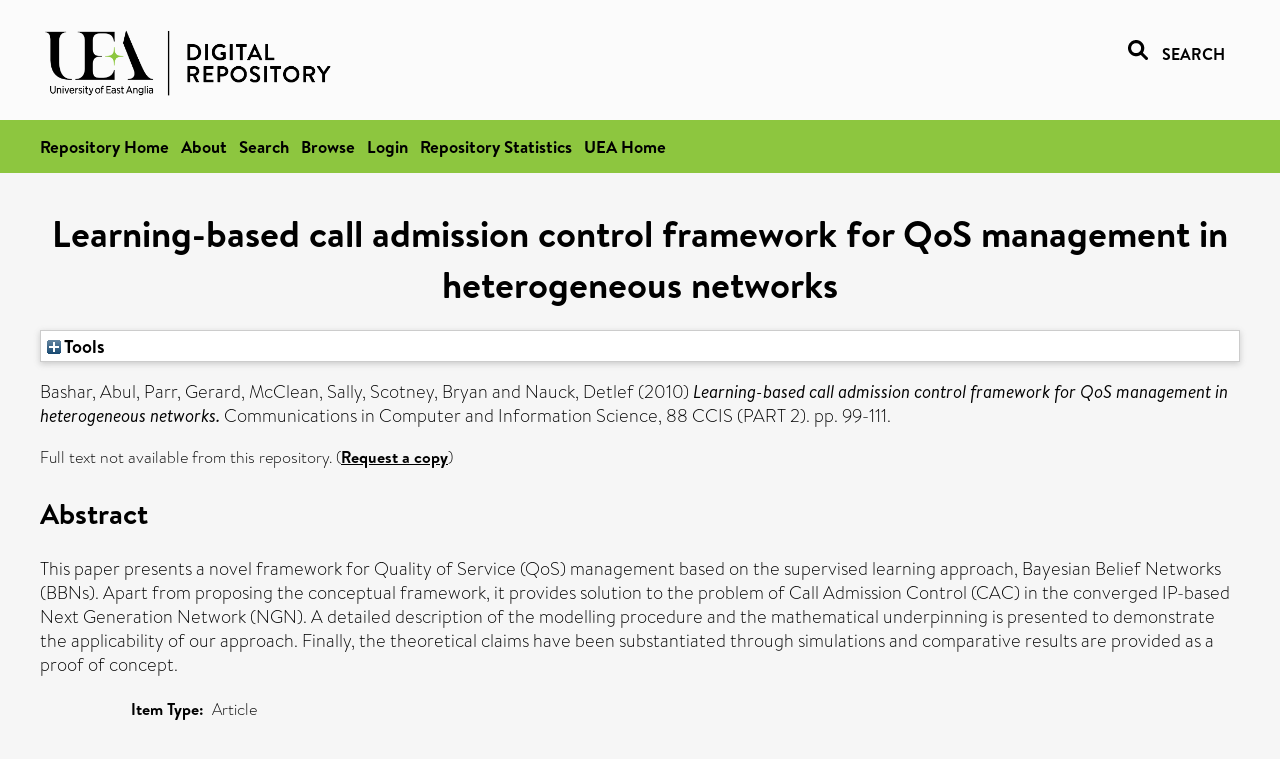

--- FILE ---
content_type: text/html; charset=utf-8
request_url: https://ueaeprints.uea.ac.uk/id/eprint/60108/
body_size: 23546
content:
<!DOCTYPE html PUBLIC "-//W3C//DTD XHTML 1.0 Transitional//EN" "http://www.w3.org/TR/xhtml1/DTD/xhtml1-transitional.dtd">
<html xmlns="http://www.w3.org/1999/xhtml" lang="en">
<head>

    <title> Learning-based call admission control framework for QoS management in heterogeneous networks  - UEA Digital Repository</title>
    <link rel="icon" href="/favicon.ico" type="image/x-icon" />
    <link rel="shortcut icon" href="/favicon.ico" type="image/x-icon" />
    <link rel="Top" href="https://ueaeprints.uea.ac.uk/" />
    <link rel="Search" href="https://ueaeprints.uea.ac.uk/cgi/facet/simple2" />
    <meta name="eprints.eprintid" content="60108" />
<meta name="eprints.rev_number" content="38" />
<meta name="eprints.eprint_status" content="archive" />
<meta name="eprints.userid" content="6932" />
<meta name="eprints.source" content="pure" />
<meta name="eprints.dir" content="disk0/00/06/01/08" />
<meta name="eprints.datestamp" content="2016-09-24 00:34:40" />
<meta name="eprints.lastmod" content="2025-10-16 05:31:32" />
<meta name="eprints.status_changed" content="2016-09-24 00:34:40" />
<meta name="eprints.type" content="article" />
<meta name="eprints.metadata_visibility" content="show" />
<meta name="eprints.creators_name" content="Bashar, Abul" />
<meta name="eprints.creators_name" content="Parr, Gerard" />
<meta name="eprints.creators_name" content="McClean, Sally" />
<meta name="eprints.creators_name" content="Scotney, Bryan" />
<meta name="eprints.creators_name" content="Nauck, Detlef" />
<meta name="eprints.creators_id" content="cww16tdu" />
<meta name="eprints.title" content="Learning-based call admission control framework for QoS management in heterogeneous networks" />
<meta name="eprints.ispublished" content="pub" />
<meta name="eprints.divisions" content="CMP" />
<meta name="eprints.abstract" content="This paper presents a novel framework for Quality of Service (QoS) management based on the supervised learning approach, Bayesian Belief Networks (BBNs). Apart from proposing the conceptual framework, it provides solution to the problem of Call Admission Control (CAC) in the converged IP-based Next Generation Network (NGN). A detailed description of the modelling procedure and the mathematical underpinning is presented to demonstrate the applicability of our approach. Finally, the theoretical claims have been substantiated through simulations and comparative results are provided as a proof of concept." />
<meta name="eprints.date" content="2010" />
<meta name="eprints.date_type" content="published" />
<meta name="eprints.id_number" content="10.1007/978-3-642-14306-9_11" />
<meta name="eprints.creators_browse_id" content="cww16tdu" />
<meta name="eprints.research_group" content="RGSET" />
<meta name="eprints.research_group" content="RGCSPTL" />
<meta name="eprints.research_group" content="RGMLS" />
<meta name="eprints.creators_search_name" content="Bashar, Abul" />
<meta name="eprints.creators_search_name" content="Parr, Gerard" />
<meta name="eprints.creators_search_name" content="McClean, Sally" />
<meta name="eprints.creators_search_name" content="Scotney, Bryan" />
<meta name="eprints.creators_search_name" content="Nauck, Detlef" />
<meta name="eprints.creators_search_id" content="cww16tdu" />
<meta name="eprints.full_text_status" content="none" />
<meta name="eprints.publication" content="Communications in Computer and Information Science" />
<meta name="eprints.volume" content="88 CCIS" />
<meta name="eprints.number" content="PART 2" />
<meta name="eprints.pagerange" content="99-111" />
<meta name="eprints.pages" content="13" />
<meta name="eprints.refereed" content="TRUE" />
<meta name="eprints.ids_id" content="10.1007/978-3-642-14306-9_11" />
<meta name="eprints.ids_id_type" content="doi" />
<meta name="eprints.citation" content="  Bashar, Abul, Parr, Gerard, McClean, Sally, Scotney, Bryan and Nauck, Detlef   (2010) Learning-based call admission control framework for QoS management in heterogeneous networks.  Communications in Computer and Information Science, 88 CCIS (PART 2).  pp. 99-111.      " />
<link rel="schema.DC" href="http://purl.org/DC/elements/1.0/" />
<meta name="DC.relation" content="https://ueaeprints.uea.ac.uk/id/eprint/60108/" />
<meta name="DC.title" content="Learning-based call admission control framework for QoS management in heterogeneous networks" />
<meta name="DC.creator" content="Bashar, Abul" />
<meta name="DC.creator" content="Parr, Gerard" />
<meta name="DC.creator" content="McClean, Sally" />
<meta name="DC.creator" content="Scotney, Bryan" />
<meta name="DC.creator" content="Nauck, Detlef" />
<meta name="DC.description" content="This paper presents a novel framework for Quality of Service (QoS) management based on the supervised learning approach, Bayesian Belief Networks (BBNs). Apart from proposing the conceptual framework, it provides solution to the problem of Call Admission Control (CAC) in the converged IP-based Next Generation Network (NGN). A detailed description of the modelling procedure and the mathematical underpinning is presented to demonstrate the applicability of our approach. Finally, the theoretical claims have been substantiated through simulations and comparative results are provided as a proof of concept." />
<meta name="DC.date" content="2010" />
<meta name="DC.type" content="Article" />
<meta name="DC.type" content="PeerReviewed" />
<meta name="DC.identifier" content="  Bashar, Abul, Parr, Gerard, McClean, Sally, Scotney, Bryan and Nauck, Detlef   (2010) Learning-based call admission control framework for QoS management in heterogeneous networks.  Communications in Computer and Information Science, 88 CCIS (PART 2).  pp. 99-111.      " />
<meta name="DC.relation" content="10.1007/978-3-642-14306-9_11" />
<meta name="DC.identifier" content="10.1007/978-3-642-14306-9_11" />
<meta name="DC.doi" content="10.1007/978-3-642-14306-9_11" />
<!-- Highwire Press meta tags -->
<meta name="citation_title" content="Learning-based call admission control framework for QoS management in heterogeneous networks" />
<meta name="citation_author" content="Bashar, Abul" />
<meta name="citation_author" content="Parr, Gerard" />
<meta name="citation_author" content="McClean, Sally" />
<meta name="citation_author" content="Scotney, Bryan" />
<meta name="citation_author" content="Nauck, Detlef" />
<meta name="citation_publication_date" content="2010" />
<meta name="citation_online_date" content="2016/09/24" />
<meta name="citation_journal_title" content="Communications in Computer and Information Science" />
<meta name="citation_volume" content="88 CCIS" />
<meta name="citation_issue" content="PART 2" />
<meta name="citation_firstpage" content="99" />
<meta name="citation_lastpage" content="111" />
<meta name="citation_date" content="2010" />
<meta name="citation_cover_date" content="2010" />
<meta name="citation_doi" content="10.1007/978-3-642-14306-9_11" />
<meta name="citation_abstract" content="This paper presents a novel framework for Quality of Service (QoS) management based on the supervised learning approach, Bayesian Belief Networks (BBNs). Apart from proposing the conceptual framework, it provides solution to the problem of Call Admission Control (CAC) in the converged IP-based Next Generation Network (NGN). A detailed description of the modelling procedure and the mathematical underpinning is presented to demonstrate the applicability of our approach. Finally, the theoretical claims have been substantiated through simulations and comparative results are provided as a proof of concept." />
<!-- PRISM meta tags -->
<link rel="schema.prism" href="https://www.w3.org/submissions/2020/SUBM-prism-20200910/" />
<meta name="prism.dateReceived" content="2016-09-24T00:34:40" />
<meta name="prism.modificationDate" content="2025-10-16T05:31:32" />
<meta name="prism.pageRange" content="99-111" />
<meta name="prism.startingPage" content="99" />
<meta name="prism.endingPage" content="111" />
<meta name="prism.pageCount" content="13" />
<meta name="prism.doi" content="10.1007/978-3-642-14306-9_11" />
<meta name="prism.publicationName" content="Communications in Computer and Information Science" />
<meta name="prism.volume" content="88 CCIS" />
<meta name="prism.number" content="PART 2" />
<link rel="alternate" href="https://ueaeprints.uea.ac.uk/cgi/export/eprint/60108/RDFXML/uea-eprint-60108.rdf" type="application/rdf+xml" title="RDF+XML" />
<link rel="alternate" href="https://ueaeprints.uea.ac.uk/cgi/export/eprint/60108/RDFNT/uea-eprint-60108.nt" type="text/plain" title="RDF+N-Triples" />
<link rel="alternate" href="https://ueaeprints.uea.ac.uk/cgi/export/eprint/60108/ContextObject/uea-eprint-60108.xml" type="text/xml; charset=utf-8" title="OpenURL ContextObject" />
<link rel="alternate" href="https://ueaeprints.uea.ac.uk/cgi/export/eprint/60108/Text/uea-eprint-60108.txt" type="text/plain; charset=utf-8" title="ASCII Citation" />
<link rel="alternate" href="https://ueaeprints.uea.ac.uk/cgi/export/eprint/60108/RDFN3/uea-eprint-60108.n3" type="text/n3" title="RDF+N3" />
<link rel="alternate" href="https://ueaeprints.uea.ac.uk/cgi/export/eprint/60108/Simple/uea-eprint-60108.txt" type="text/plain; charset=utf-8" title="Simple Metadata" />
<link rel="alternate" href="https://ueaeprints.uea.ac.uk/cgi/export/eprint/60108/CSV/uea-eprint-60108.csv" type="text/csv; charset=utf-8" title="Multiline CSV" />
<link rel="alternate" href="https://ueaeprints.uea.ac.uk/cgi/export/eprint/60108/XML/uea-eprint-60108.xml" type="application/vnd.eprints.data+xml; charset=utf-8" title="EP3 XML" />
<link rel="alternate" href="https://ueaeprints.uea.ac.uk/cgi/export/eprint/60108/METS/uea-eprint-60108.xml" type="text/xml; charset=utf-8" title="METS" />
<link rel="alternate" href="https://ueaeprints.uea.ac.uk/cgi/export/eprint/60108/COinS/uea-eprint-60108.txt" type="text/plain; charset=utf-8" title="OpenURL ContextObject in Span" />
<link rel="alternate" href="https://ueaeprints.uea.ac.uk/cgi/export/eprint/60108/RIS/uea-eprint-60108.ris" type="text/plain" title="Reference Manager" />
<link rel="alternate" href="https://ueaeprints.uea.ac.uk/cgi/export/eprint/60108/RefWorks/uea-eprint-60108.ref" type="text/plain" title="RefWorks" />
<link rel="alternate" href="https://ueaeprints.uea.ac.uk/cgi/export/eprint/60108/DIDL/uea-eprint-60108.xml" type="text/xml; charset=utf-8" title="MPEG-21 DIDL" />
<link rel="alternate" href="https://ueaeprints.uea.ac.uk/cgi/export/eprint/60108/Refer/uea-eprint-60108.refer" type="text/plain" title="Refer" />
<link rel="alternate" href="https://ueaeprints.uea.ac.uk/cgi/export/eprint/60108/HTML/uea-eprint-60108.html" type="text/html; charset=utf-8" title="HTML Citation" />
<link rel="alternate" href="https://ueaeprints.uea.ac.uk/cgi/export/eprint/60108/BibTeX/uea-eprint-60108.bib" type="text/plain; charset=utf-8" title="BibTeX" />
<link rel="alternate" href="https://ueaeprints.uea.ac.uk/cgi/export/eprint/60108/MODS/uea-eprint-60108.xml" type="text/xml; charset=utf-8" title="MODS" />
<link rel="alternate" href="https://ueaeprints.uea.ac.uk/cgi/export/eprint/60108/DC/uea-eprint-60108.txt" type="text/plain; charset=utf-8" title="Dublin Core" />
<link rel="alternate" href="https://ueaeprints.uea.ac.uk/cgi/export/eprint/60108/EndNote/uea-eprint-60108.enw" type="text/plain; charset=utf-8" title="EndNote" />
<link rel="alternate" href="https://ueaeprints.uea.ac.uk/cgi/export/eprint/60108/JSON/uea-eprint-60108.js" type="application/json; charset=utf-8" title="JSON" />
<link rel="Top" href="https://ueaeprints.uea.ac.uk/" />
    <link rel="Sword" href="https://ueaeprints.uea.ac.uk/sword-app/servicedocument" />
    <link rel="SwordDeposit" href="https://ueaeprints.uea.ac.uk/id/contents" />
    <link rel="Search" type="text/html" href="https://ueaeprints.uea.ac.uk/cgi/search" />
    <link rel="Search" type="application/opensearchdescription+xml" href="https://ueaeprints.uea.ac.uk/cgi/opensearchdescription" title="UEA Digital Repository" />
    <script type="text/javascript" src="https://www.google.com/jsapi">
//padder
</script><script type="text/javascript">
// <![CDATA[
google.charts.load("current", {packages:["corechart", "geochart"]});
// ]]></script><script type="text/javascript">
// <![CDATA[
var eprints_http_root = "https://ueaeprints.uea.ac.uk";
var eprints_http_cgiroot = "https://ueaeprints.uea.ac.uk/cgi";
var eprints_oai_archive_id = "ueaeprints.uea.ac.uk";
var eprints_logged_in = false;
var eprints_logged_in_userid = 0; 
var eprints_logged_in_username = ""; 
var eprints_logged_in_usertype = ""; 
// ]]></script>
    <style type="text/css">.ep_logged_in { display: none }</style>
    <link rel="stylesheet" type="text/css" href="/style/auto-3.4.3.css" />
    <script type="text/javascript" src="/javascript/auto-3.4.3.js">
//padder
</script>
    <!--[if lte IE 6]>
        <link rel="stylesheet" type="text/css" href="/style/ie6.css" />
   <![endif]-->
    <meta name="Generator" content="EPrints 3.4.3" />
    <meta http-equiv="Content-Type" content="text/html; charset=UTF-8" />
    <meta http-equiv="Content-Language" content="en" />
    

</head>


  <body>
  <div id="page-container">
  <div id="content-wrap">
  <header>

  <div id="header-banner">
    <div id="banner-logo-search">
      <div id="header-logo">
        <a href="https://ueaeprints.uea.ac.uk">
		<!--          <img alt="University of East Anglia logo" src="https://www.uea.ac.uk/o/uea-website-theme/images/color_schemes/generic-pages-templates-black-logo/logo.png"/>-->
		<img alt="University of East Anglia logo" src="https://ueaeprints.uea.ac.uk/images/Logo-transparent.png" />
        </a>
      </div>
      <div id="header-search">
	      <a href="/cgi/facet/simple2" alt="link to search page, search link, search icon, search, faceted simple search" style="text-decoration: none;font-weight: 600;text-transform: uppercase;">
<svg viewBox="0 0 512 512" height="20"><!--! Font Awesome Pro 6.1.2 by @fontawesome - https://fontawesome.com License - https://fontawesome.com/license (Commercial License) Copyright 2022 Fonticons, Inc. --><path d="M500.3 443.7l-119.7-119.7c27.22-40.41 40.65-90.9 33.46-144.7C401.8 87.79 326.8 13.32 235.2 1.723C99.01-15.51-15.51 99.01 1.724 235.2c11.6 91.64 86.08 166.7 177.6 178.9c53.8 7.189 104.3-6.236 144.7-33.46l119.7 119.7c15.62 15.62 40.95 15.62 56.57 0C515.9 484.7 515.9 459.3 500.3 443.7zM79.1 208c0-70.58 57.42-128 128-128s128 57.42 128 128c0 70.58-57.42 128-128 128S79.1 278.6 79.1 208z"></path></svg>
<span style="padding-left: 10px;">Search</span>
</a>

      </div>
    </div>
  </div>
  </header>
  <div id="banner-tools-container">
    <div id="banner-eprints-tools">
      <ul class="ep_tm_key_tools" id="ep_tm_menu_tools" role="toolbar"><li><a href="/cgi/users/home">Login</a></li><li><a href="https://ueaeprints.uea.ac.uk/cgi/stats/report">Repository Statistics</a></li></ul>
    </div>
  </div>

  <div id="wrapper-page-content">
    <div id="page-content">
      <h1>

Learning-based call admission control framework for QoS management in heterogeneous networks

</h1>
      <div class="ep_summary_content"><div class="ep_summary_content_left"></div><div class="ep_summary_content_right"></div><div class="ep_summary_content_top"><div class="ep_summary_box " id="ep_summary_box_1"><div class="ep_summary_box_title"><div class="ep_no_js">Tools</div><div class="ep_only_js" id="ep_summary_box_1_colbar" style="display: none"><a class="ep_box_collapse_link" onclick="EPJS_blur(event); EPJS_toggleSlideScroll('ep_summary_box_1_content',true,'ep_summary_box_1');EPJS_toggle('ep_summary_box_1_colbar',true);EPJS_toggle('ep_summary_box_1_bar',false);return false" href="#"><img alt="-" src="/style/images/minus.png" border="0" /> Tools</a></div><div class="ep_only_js" id="ep_summary_box_1_bar"><a class="ep_box_collapse_link" onclick="EPJS_blur(event); EPJS_toggleSlideScroll('ep_summary_box_1_content',false,'ep_summary_box_1');EPJS_toggle('ep_summary_box_1_colbar',false);EPJS_toggle('ep_summary_box_1_bar',true);return false" href="#"><img alt="+" src="/style/images/plus.png" border="0" /> Tools</a></div></div><div class="ep_summary_box_body" id="ep_summary_box_1_content" style="display: none"><div id="ep_summary_box_1_content_inner"><div class="ep_block" style="margin-bottom: 1em"><form method="get" accept-charset="utf-8" action="https://ueaeprints.uea.ac.uk/cgi/export_redirect">
  <input name="eprintid" id="eprintid" value="60108" type="hidden" />
  <select name="format">
    <option value="RDFXML">RDF+XML</option>
    <option value="RDFNT">RDF+N-Triples</option>
    <option value="ContextObject">OpenURL ContextObject</option>
    <option value="Text">ASCII Citation</option>
    <option value="RDFN3">RDF+N3</option>
    <option value="Simple">Simple Metadata</option>
    <option value="CSV">Multiline CSV</option>
    <option value="XML">EP3 XML</option>
    <option value="METS">METS</option>
    <option value="COinS">OpenURL ContextObject in Span</option>
    <option value="RIS">Reference Manager</option>
    <option value="RefWorks">RefWorks</option>
    <option value="DIDL">MPEG-21 DIDL</option>
    <option value="Refer">Refer</option>
    <option value="HTML">HTML Citation</option>
    <option value="BibTeX">BibTeX</option>
    <option value="MODS">MODS</option>
    <option value="DC">Dublin Core</option>
    <option value="EndNote">EndNote</option>
    <option value="JSON">JSON</option>
  </select>
  <input type="submit" value="Export" class="ep_form_action_button" />
</form></div></div></div></div></div><div class="ep_summary_content_main">

  <p style="margin-bottom: 1em">
    


    <span class="person"><span class="person_name">Bashar, Abul</span></span>, <span class="person"><span class="person_name">Parr, Gerard</span></span>, <span class="person"><span class="person_name">McClean, Sally</span></span>, <span class="person"><span class="person_name">Scotney, Bryan</span></span> and <span class="person"><span class="person_name">Nauck, Detlef</span></span>
    
  

(2010)

<em>Learning-based call admission control framework for QoS management in heterogeneous networks.</em>


    Communications in Computer and Information Science, 88 CCIS (PART 2).
     pp. 99-111.
    
  


  



  </p>

  

  

    
      Full text not available from this repository.
      
        (<a href="https://ueaeprints.uea.ac.uk/cgi/request_doc?eprintid=60108">Request a copy</a>)
      
    
  
    

  

  

  
    <h2>Abstract</h2>
    <p style="text-align: left; margin: 1em auto 0em auto">This paper presents a novel framework for Quality of Service (QoS) management based on the supervised learning approach, Bayesian Belief Networks (BBNs). Apart from proposing the conceptual framework, it provides solution to the problem of Call Admission Control (CAC) in the converged IP-based Next Generation Network (NGN). A detailed description of the modelling procedure and the mathematical underpinning is presented to demonstrate the applicability of our approach. Finally, the theoretical claims have been substantiated through simulations and comparative results are provided as a proof of concept.</p>
  

  <table style="margin-bottom: 1em; margin-top: 1em;" cellpadding="3">
    <tr>
      <th align="right">Item Type:</th>
      <td>
        Article
        
        
        
      </td>
    </tr>
    
    
      
    
      
    
      
    
      
    
      
        <tr>
          <th align="right">Faculty \ School:</th>
          <td valign="top"><a href="https://ueaeprints.uea.ac.uk/view/divisions/SCI/">Faculty of Science</a> &gt; <a href="https://ueaeprints.uea.ac.uk/view/divisions/CMP/">School of Computing Sciences</a></td>
        </tr>
      
    
      
        <tr>
          <th align="right">UEA Research Groups:</th>
          <td valign="top"><a href="https://ueaeprints.uea.ac.uk/view/research_group/RGSCI/">Faculty of Science</a> &gt; <a href="https://ueaeprints.uea.ac.uk/view/research_group/SCIRG/">Research Groups</a> &gt; <a href="https://ueaeprints.uea.ac.uk/view/research_group/RGSET/">Smart Emerging Technologies (former - to 2025)</a><br /><a href="https://ueaeprints.uea.ac.uk/view/research_group/RGSCI/">Faculty of Science</a> &gt; <a href="https://ueaeprints.uea.ac.uk/view/research_group/SCIRG/">Research Groups</a> &gt; <a href="https://ueaeprints.uea.ac.uk/view/research_group/RGCSPTL/">Cyber Security Privacy and Trust Laboratory (former - to 2025)</a><br /><a href="https://ueaeprints.uea.ac.uk/view/research_group/RGSCI/">Faculty of Science</a> &gt; <a href="https://ueaeprints.uea.ac.uk/view/research_group/SCIRG/">Research Groups</a> &gt; <a href="https://ueaeprints.uea.ac.uk/view/research_group/RGMLS/">Data Science and AI</a></td>
        </tr>
      
    
      
    
      
    
      
        <tr>
          <th align="right">Depositing User:</th>
          <td valign="top">

<a href="https://ueaeprints.uea.ac.uk/cgi/users/home?screen=User::View&amp;userid=6932"><span class="ep_name_citation"><span class="person_name">Pure Connector</span></span></a>

</td>
        </tr>
      
    
      
        <tr>
          <th align="right">Date Deposited:</th>
          <td valign="top">24 Sep 2016 00:34</td>
        </tr>
      
    
      
        <tr>
          <th align="right">Last Modified:</th>
          <td valign="top">16 Oct 2025 05:31</td>
        </tr>
      
    
    <tr>
      <th align="right">URI:</th>
      <td valign="top"><a href="https://ueaeprints.uea.ac.uk/id/eprint/60108">https://ueaeprints.uea.ac.uk/id/eprint/60108</a></td>
    </tr>
    <tr>
      <th align="right">DOI:</th>
      <td valign="top"><a href="https://doi.org/10.1007/978-3-642-14306-9_11" target="_blank">10.1007/978-3-642-14306-9_11</a></td>
    </tr>
  </table>

  
  

  

  
    <h3>Actions (login required)</h3>
    <table class="ep_summary_page_actions">
    
      <tr>
        <td><a href="/cgi/users/home?screen=EPrint%3A%3AView&amp;eprintid=60108"><img src="/style/images/action_view.png" alt="View Item" class="ep_form_action_icon" role="button" /></a></td>
        <td>View Item</td>
      </tr>
    
    </table>
  

</div><div class="ep_summary_content_bottom"></div><div class="ep_summary_content_after"></div></div>
    </div>
  </div>

</div>

<footer id="footer" class="footer" role="contentinfo" data-swiftype-index="false">
    <div class="container">
        <div class="row">
            <div class="col-xs-12">
                <p id="footer-copyright"> © UEA. All rights reserved. University of East Anglia, Norwich Research Park, Norwich, Norfolk, NR4
                    7TJ, UK <span class="visible-lg-*">|</span> +44 (0) 1603 456161 </p>
                <ul class="footer_links">
                    <li><a href="https://www.uea.ac.uk/about/university-information/statutory-and-legal/website" target="_blank">Accessibility</a></li> | <li><a href="https://www.uea.ac.uk/about/university-information/statutory-legal-policies" target="_blank">Legal Statements</a></li> | <li><a href="https://www.uea.ac.uk/about/university-information/statutory-legal-policies/modern-slavery-statement" target="_blank">Statement on Modern Slavery</a></li> | <li><a href="https://www.uea.ac.uk/about/university-information/statutory-and-legal/website" target="_blank">Cookie Policy</a></li> | <li><a href="https://www.uea.ac.uk/about/university-information/statutory-and-legal/data-protection" target="_blank">Data Protection</a></li>
                </ul>
            </div>
        </div>
    </div>
</footer>
  
  </div>
  </body>
</html>